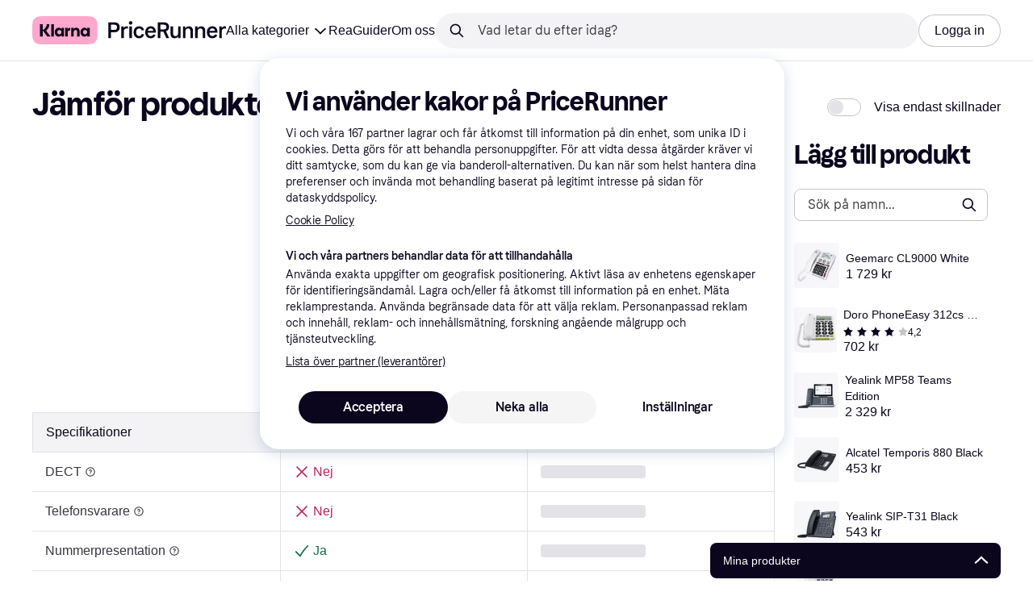

--- FILE ---
content_type: application/javascript
request_url: https://owp.klarna.com/static/routes-productComparison-ProductComparisonContainer-8cb3dd25.js
body_size: 8069
content:
"use strict";(self.__LOADABLE_LOADED_CHUNKS__=self.__LOADABLE_LOADED_CHUNKS__||[]).push([["85287"],{93344(e,t,r){r.d(t,{A:()=>n});let n={delimiterMobile:"FI5Kq5q4dn",delimiter:"_NMw9Ld_yA",dropdown:"U2jqauwMEE"}},13864(e,t,r){r.r(t),r.d(t,{default:()=>eu}),r(44114),r(62953);var n=r(74848),l=r(19604),i=r(27916),s=r(24287),o=r(93775);r(46449),r(93514),r(18111),r(20116),r(22489),r(61701);var a=r(24606),c=r(94013),d=r(89119),u=r(96540),p=r(3433),h=r(31533),j=r(35054),m=r(93555);let f=function(){let e=(0,d.G)(l.Oj),t=(0,h.WD)(),r=(0,u.useContext)(a.OHQ.Context),i=(0,d.G)(j.R1),s=(0,m.Z)(),o=e.label,c=e.url;return o&&c?(0,n.jsx)(a.QpV,{breadcrumbs:{name:o,url:c}}):i?r.l?(0,n.jsx)(a.azJ,{paddingBottom:"m"}):null:(0,n.jsx)(a.QpV,{breadcrumbs:{name:t("PR.ComparePage.BACK"),onClick:()=>s(-1)}})};var g=r(46942),v=r.n(g),x=r(80817);r(7588),r(27495),r(17642),r(58004),r(33853),r(45876),r(32475),r(15024),r(31698);var b=r(79120),O=r(66799);function y(e,t){let r=t||(0,b.Uv)(e),{selectedCategory:n}=r,l=function(e,t){if(null==e)return{};var r,n,l=function(e,t){if(null==e)return{};var r,n,l={},i=Object.keys(e);for(n=0;n<i.length;n++)r=i[n],t.indexOf(r)>=0||(l[r]=e[r]);return l}(e,t);if(Object.getOwnPropertySymbols){var i=Object.getOwnPropertySymbols(e);for(n=0;n<i.length;n++)r=i[n],!(t.indexOf(r)>=0)&&Object.prototype.propertyIsEnumerable.call(e,r)&&(l[r]=e[r])}return l}(r,["selectedCategory"]),i=Object.keys(l)[0]||null;return n&&l[n.toString()]?n.toString():i}let P=e=>(0,u.isValidElement)(e)?P(e.props.children):null==e?void 0:e.toString(),C="H8XgXDmZG6",I=function(){return(0,n.jsx)(a.XIK.Row,{children:(0,n.jsx)(a.XIK.Cell,{children:(0,n.jsx)(a.EYj,{color:"text-primary",size:"s",children:"-"})})})};r(89463);let S=function({attribute:e}){let{isMobile:t}=(0,a.UgS)(),r=(0,h.WD)(),l=(0,a.fSn)();return e&&e.description?(0,n.jsx)(a.XIK.Cell,{descriptive:!0,children:(0,n.jsxs)(a.mh,{trigger:t?"click":"hover",children:[(0,n.jsxs)(a.BJc,{alignY:"center",direction:"horizontal",gap:2,children:[e.name,(0,n.jsx)(a.jiu,{children:(0,n.jsx)(a.K0,function(e){for(var t=1;t<arguments.length;t++){var r=null!=arguments[t]?arguments[t]:{},n=Object.keys(r);"function"==typeof Object.getOwnPropertySymbols&&(n=n.concat(Object.getOwnPropertySymbols(r).filter(function(e){return Object.getOwnPropertyDescriptor(r,e).enumerable}))),n.forEach(function(t){var n;n=r[t],t in e?Object.defineProperty(e,t,{value:n,enumerable:!0,configurable:!0,writable:!0}):e[t]=n})}return e}({inline:!0,transparent:!0,"aria-label":r("PR.PowerMode.FILTER_INFO"),color:"text-secondary",height:22,icon:a.uIH,padding:"none",size:"s",width:22},l))})]}),(0,n.jsx)(a.L67,{heading:e.name,text:(0,n.jsx)("div",{dangerouslySetInnerHTML:{__html:e.description}})})]})}):(0,n.jsx)(a.XIK.Cell,{descriptive:!0,children:null==e?void 0:e.name})};function R(e){for(var t=1;t<arguments.length;t++){var r=null!=arguments[t]?arguments[t]:{},n=Object.keys(r);"function"==typeof Object.getOwnPropertySymbols&&(n=n.concat(Object.getOwnPropertySymbols(r).filter(function(e){return Object.getOwnPropertyDescriptor(r,e).enumerable}))),n.forEach(function(t){var n;n=r[t],t in e?Object.defineProperty(e,t,{value:n,enumerable:!0,configurable:!0,writable:!0}):e[t]=n})}return e}let E={size:"s",inline:!0},A=function({attribute:e,productIds:t,placeholder:r}){let l=(0,h.WD)();if(!t||0===t.length)return(0,n.jsx)(I,{});let i=null==e?void 0:e.values,s=null==e?void 0:e.unit;return(0,n.jsxs)(a.XIK.Row,{children:[(0,n.jsx)(S,{attribute:e}),t.map(e=>{let t=null==i?void 0:i[e],o=null==t?void 0:t.length,c=o>0&&(0,u.isValidElement)(t[0]),d=1===o&&t[0]===l("PR.Global.YES"),p=1===o&&t[0]===l("PR.Global.NO"),h=d||p;return(0,n.jsxs)(u.Fragment,{children:[(0,n.jsx)(a.XIK.Cell,{children:(0,n.jsxs)("div",{className:C,children:[h&&(0,n.jsxs)(a.azJ,{alignY:"center",display:"flex",paddingRight:"xs",children:[d&&(0,n.jsx)(a.Srz,R({color:"positive60"},E)),p&&(0,n.jsx)(a.w0d,R({color:"negative"},E))]}),(0,n.jsx)(a.EYj,{inline:!0,color:h?d?"positive60":"negative":"text-primary",size:"inherit",children:c?t:o>0?t.join(", ")+(s?` ${s}`:""):"-"})]})}),r&&(0,n.jsx)(a.XIK.Cell,{children:(0,n.jsx)("div",{className:C,children:(0,n.jsx)(a.rrI,{disableAnimation:!0,width:130})})},"placeholder")]},e)})]})},_=function(){return(0,n.jsxs)(n.Fragment,{children:[(0,n.jsx)(a.XIK.Header,{children:(0,n.jsx)(a.XIK.Cell,{children:"-"})}),(0,n.jsxs)(a.XIK.Body,{children:[(0,n.jsx)(I,{}),";",(0,n.jsx)(I,{}),";",(0,n.jsx)(I,{}),";"]})]})},w=function({attributeGroup:e,products:t}){let r=null==e?void 0:e.attributes;if(!r||0===r.length)return(0,n.jsx)(_,{});let l=null==t?void 0:t.map(e=>e.id),i=(null==t?void 0:t.length)===1;return(0,n.jsxs)(n.Fragment,{children:[(0,n.jsxs)(a.XIK.Header,{children:[(0,n.jsx)(a.XIK.Cell,{title:!0,children:e.name}),i&&(0,n.jsx)(a.XIK.Cell,{title:!0,children:e.name}),null==t?void 0:t.map(e=>(0,n.jsx)(a.XIK.Cell,{title:!0},e.id))]}),(0,n.jsx)(a.XIK.Body,{children:r.map(e=>(0,n.jsx)(A,{attribute:e,placeholder:i,productIds:l},e.id))})]})},D=function(){return(0,n.jsxs)(n.Fragment,{children:[(0,n.jsx)(_,{}),(0,n.jsx)(_,{}),(0,n.jsx)(_,{})]})},N=function({attributeGroups:e,products:t}){return e&&0!==e.length?(0,n.jsx)(n.Fragment,{children:e.map(e=>(0,n.jsx)(w,{attributeGroup:e,products:t},e.id))}):(0,n.jsx)(D,{})};var T=r(85692),k=r(96824),U=r(14701),M=r(59313);let W=({children:e,classification:t,productId:r,url:l})=>"TWO"===t?(0,n.jsx)(U.A,{productId:r,style:{height:"100%",width:"100%"},children:e}):(0,n.jsx)(M.A,{href:l,children:e}),X=({columnWidth:e,sticky:t,product:r,placeholder:l})=>{var i,s,o,c,d,u,h,j,f,g,x;let P=(0,p.zy)(),C=(0,m.Z)(),I=l?void 0:r;return(0,n.jsx)("td",{className:v()("tmWWGIoKnk",{HnBKXRfBXi:r,c7FK3wg5iI:l,fFqa1fV1ay:t}),style:{width:e,padding:0},children:r&&(0,n.jsx)(n.Fragment,{children:t?(0,n.jsx)("div",{className:"saOX7_C_eY",children:(0,n.jsx)(W,{classification:r.classification,productId:r.id,url:r.url,children:(0,n.jsx)(a.t08,{imageCaption:null==I||null==(i=I.image)?void 0:i.description,imageLazyLoad:l,imageSrc:null==I||null==(s=I.image)?void 0:s.path,name:null==I?void 0:I.name,price:null==I||null==(c=I.cheapestOffer)||null==(o=c.price)?void 0:o.amount,pricePerUnit:null==I||null==(d=I.cheapestOffer)?void 0:d.pricePerUnit})})}):(0,n.jsx)(W,{classification:r.classification,productId:r.id,url:r.url,children:(0,n.jsx)(a.vCW,{__internal__overrides:{ProductImage:{style:{borderRadius:void 0}}},contentPaddingX:"s",footerArea:(0,n.jsx)(a.BJc,{alignY:"baseline",direction:"horizontal",gap:"s",children:(0,n.jsx)(a.NMd,{price:null==(h=r.cheapestOffer)||null==(u=h.price)?void 0:u.amount,pricePerUnit:null==(j=r.cheapestOffer)?void 0:j.pricePerUnit})}),imageAlt:null==(f=r.image)?void 0:f.description,imageSrc:null==(g=r.image)?void 0:g.path,loading:l,name:r.name,nameAreaRight:(0,n.jsx)(a.fbO,{rating:r.rating?parseFloat(r.rating.average):void 0,ratingCount:null==(x=r.rating)?void 0:x.count}),topRightArea:(0,n.jsx)(k.A,{classification:r.classification,productId:r.id,productName:r.name,removeItem:()=>{var e,t;let n,l,i,s,o;(null==r?void 0:r.id)&&C((e=r.id,t=P.search,n=(0,O.mk)("/pc"),i=Object.keys(l=(0,b.Uv)(t)),s={},i.forEach(t=>{if(isNaN(parseInt(t,10)))s[t]=l[t];else{let r=l[t].split(",").filter(t=>t!==e);r.length>0&&(s[t]=r.join(","))}}),(o=y(void 0,s))&&(s.selectedCategory=o),n+(0,b.WC)(s)),{replace:!0})}})})})})})},F=function({reference:e}){return(0,n.jsx)("thead",{children:(0,n.jsx)("tr",{ref:e})})},L=function({products:e}){let t=(0,u.useContext)(a.OHQ.Context),{wrapperRef:r}=(0,u.useContext)(ea),l=(0,u.useRef)(void 0),[i,s]=(0,u.useState)(!1),o=1===e.length?2:e.length,c=`${1/(o+1)*100}%`,d=`${(o?1/o:1)*100}%`,[p,h]=(0,T.Wx)({initialInView:!0,threshold:0,rootMargin:"0px"}),j=(0,u.useCallback)(e=>{l.current=e,p(e)},[p]);return(0,u.useEffect)(()=>{var e,t;let n=(null==r||null==(e=r.current)?void 0:e.scrollTop)||0,i=(null==l||null==(t=l.current)?void 0:t.offsetTop)||0;(h||!(n<i))&&s(!h)},[h,r]),(0,n.jsxs)(n.Fragment,{children:[(0,n.jsx)("thead",{children:(0,n.jsxs)("tr",{children:[(0,n.jsx)(X,{columnWidth:t.l?c:"200px",sticky:i}),e.map(e=>(0,n.jsx)(X,{columnWidth:t.l?c:d,product:e,sticky:i},e.id)),1===e.length&&(0,n.jsx)(X,{columnWidth:t.l?c:d,placeholder:!0,product:e[0],sticky:i})]})}),(0,n.jsx)(F,{reference:j})]})},B=(0,u.memo)(function({fullScreen:e,showOnlyDifferences:t,category:r,products:l}){var i,s;let o=(0,h.WD)(),c=(e=>{let t,r,l=(0,h.WD)(),{locale:i}=(0,x.A)();if(!(null==e?void 0:e.length))return;let s=(t={},e.forEach(e=>{e&&(t[e.id]=[(0,a.Yq5)(e.creationTime,i,"LL")])}),t),o=(r={},e.forEach(e=>{if(null==e?void 0:e.brand){var t;r[e.id]=[(0,n.jsx)(a.N_E,{to:`${e.brand.url}?attr_category=${null==(t=e.category)?void 0:t.id}`,children:e.brand.name},e.brand.id)]}}),r);return{id:"EXTRA_INFO",name:l("PR.ProductInformation.Section.EXTRA_INFO"),attributes:[{id:"BRAND",name:l("PR.ProductInformation.Attribute.BRAND"),values:o},{id:"CREATION_DATE",name:l("PR.ProductInformation.Attribute.CREATION_DATE"),values:s}]}})(l),d=c?[...null!=(i=null==r?void 0:r.attributeGroups)?i:[],c]:null!=(s=null==r?void 0:r.attributeGroups)?s:[];t&&(d=d.map(e=>{var t,r,n;let l;return r=function(e){for(var t=1;t<arguments.length;t++){var r=null!=arguments[t]?arguments[t]:{},n=Object.keys(r);"function"==typeof Object.getOwnPropertySymbols&&(n=n.concat(Object.getOwnPropertySymbols(r).filter(function(e){return Object.getOwnPropertyDescriptor(r,e).enumerable}))),n.forEach(function(t){var n;n=r[t],t in e?Object.defineProperty(e,t,{value:n,enumerable:!0,configurable:!0,writable:!0}):e[t]=n})}return e}({},e),n=n={attributes:(t=e.attributes,l=[],(null==t?void 0:t.length)?(t.forEach(e=>{new Set(Object.values(e.values).map(e=>e.map(P).join("&"))).size>1&&l.push(e)}),l):[])},Object.getOwnPropertyDescriptors?Object.defineProperties(r,Object.getOwnPropertyDescriptors(n)):(function(e,t){var r=Object.keys(e);if(Object.getOwnPropertySymbols){var n=Object.getOwnPropertySymbols(e);r.push.apply(r,n)}return r})(Object(n)).forEach(function(e){Object.defineProperty(r,e,Object.getOwnPropertyDescriptor(n,e))}),r}).filter(e=>e.attributes.length>0));let u=t&&0===d.length;return(0,n.jsx)("div",{className:v()("BYyG1XNbJw",{kA8zsuo9Dk:e}),children:l&&l.length>0?(0,n.jsxs)(n.Fragment,{children:[(0,n.jsxs)(a.XIK,{cellBorders:!0,scrollable:!1,size:"s",children:[(0,n.jsx)(L,{products:l}),!u&&(0,n.jsx)(N,{attributeGroups:d,products:l})]}),u&&(0,n.jsx)(a.ppr,{text:o("PR.ComparePage.NO_DIFFERENCES"),type:"NO_PRODUCT_COMPARISON"})]}):(0,n.jsx)("div",{className:"Pf59Ze7M1Y",children:(0,n.jsx)(a.ppr,{text:o("PR.ComparePage.EmptyState.NO_PRODUCTS_TO_COMPARE"),type:"NO_PRODUCT_COMPARISON"})})})});var G=r(45774),z=r(7773),K=r(52746);let $=function({products:e}){let t=(0,h.WD)()("PR.Global.COMPARE_PRODUCTS"),r=(0,s.Lq)(),l=`${t} - ${r}`,i=(0,u.useMemo)(()=>(0,z.E)(e),[e]),o=(0,K.Hg)("compare",null==e?void 0:e.map(e=>{var t,r;return null!=(r=null==(t=e.image)?void 0:t.id)?r:""}).filter(e=>!!e));return(0,n.jsx)(G.A,{commonData:{head:{title:l,robots:"noindex",og:{ogTitle:l,ogSiteName:r}}},imageUrl:o,productTypeCount:{classOne:i.ONE,classTwo:i.TWO}})};var H=r(20181),q=r.n(H),V=r(24880),Y=r(97286),Q=r(50181),J=r(43604),Z=r(38401),ee=r(99930);let et=e=>(0,ee.Ib)("pc-similar-products",async(e,t,r,n)=>{let l=(0,Q.P)(),i=(({searchQuery:e,selectedCategoryId:t,productIds:r,countryCode:n})=>e?`/public/search/products/similar/${n}/${t}?productIds=${r}&query=${e}&size=10`:`/public/search/products/similar/${n}/?productIds=${r}&size=10`)({countryCode:e,searchQuery:n,selectedCategoryId:r,productIds:t});try{var s;return(null==(s=(await l.get("similar-edge-rest",i)).data)?void 0:s.products)||[]}catch(e){Z.v.error("Loading similar products failed",{error:e})}return[]},{enabled:e>0,placeholderData:V.rX,staleTime:J.Vt}),er=({product:e})=>{var t,r,i,s,o,c,u;let h=(0,p.zy)(),j=(0,m.Z)(),f=(0,d.G)(l.sS);return(0,n.jsx)("button",{className:"G8JLpQLIZU",type:"button",onClick:()=>{j(function(e,t,r){let n=(0,O.mk)("/pc"),l=(0,b.Uv)(r),i=l[e];if(i){let r=i.toString().split(",");r.push(t),l[e]=r.join(",")}else l[e]=t;return n+(0,b.WC)(l)}(f,e.id,h.search),{replace:!0})},children:(0,n.jsx)(a.t08,{imageCaption:null==(t=e.image)?void 0:t.description,imageSrc:null==(r=e.image)?void 0:r.path,name:e.name,price:null==(s=e.cheapestOffer)||null==(i=s.price)?void 0:i.amount,pricePerUnit:null==(o=e.cheapestOffer)?void 0:o.pricePerUnit,rating:null==(c=e.rating)?void 0:c.average,votes:null==(u=e.rating)?void 0:u.count})})},en=(0,u.memo)(({selectedProductIds:e,fullWidth:t,heading:r,enableEmptyState:i=!1})=>{let s=(0,h.WD)(),o=(0,d.j)(),c=e.length,p=(0,d.G)(l.sS),j=(0,d.G)(l.V8),[m,f]=(0,u.useState)(j),g=(0,u.useMemo)(()=>q()(e=>{1!==e.length&&f(e)},250),[]),{data:b,status:O}=function({searchQuery:e,selectedCategoryId:t,productIds:r}){let{countryCode:n}=(0,x.A)(),l=et(r.length);return(0,Y.I)(l(n,r,t,e))}({searchQuery:m,selectedCategoryId:p,productIds:e}),y=b?b.length:0;return i||0!==y||m||"pending"===O?(0,n.jsxs)("div",{className:v()("SZVy61I6sU",{t57WIS5wL8:t}),children:[r&&(0,n.jsx)(a.azJ,{paddingBottom:"m",children:(0,n.jsx)(a.DZT,{level:2,children:r})}),c>0?(0,n.jsx)(a.azJ,{paddingBottom:"l",children:(0,n.jsx)(a.pde,{addonRight:(0,n.jsx)(a.WIv,{size:"s"}),placeholder:s("PR.PowerMode.SEARCH_BY_NAME"),value:null!=j?j:"",onChange:e=>{o((0,l.Ri)(e.target.value)),g(e.target.value)}})}):null,"pending"===O&&(0,n.jsx)(a.aHM,{center:!0}),"success"===O&&(0,n.jsx)(n.Fragment,{children:(null==b?void 0:b.length)?b.map((e,t)=>(0,n.jsxs)(u.Fragment,{children:[(0,n.jsx)(er,{product:e}),t!==y-1&&(0,n.jsx)(a.cGx,{inSection:!0,marginBottom:"s",marginTop:"s"})]},e.id)):(0,n.jsx)(a.ppr,{text:s("PR.PowerMode.NO_RESULT"),type:"NO_PRODUCTS_IN_PRODUCT_LISTING"})}),"error"===O&&(0,n.jsx)(a.ppr,{text:s("PR.Notification.GENERAL_ERROR"),type:"NO_PRODUCTS_IN_PRODUCT_LISTING"})]}):null});var el=r(28788);let ei=(0,ee.Ib)("pc-product-compare",async(e,t)=>{let r=(0,Q.P)();if(!(null==e?void 0:e.length))throw new el.N;let n=e.join(","),l=`/public/search/compare/v2/${t}?productIds=${n}`;try{return(await r.get("similar-edge-rest",l)).data}catch(e){throw Z.v.error("load product comparison failed",{error:e}),e}},{staleTime:J.Vt,placeholderData:V.rX});function es(e){for(var t=1;t<arguments.length;t++){var r=null!=arguments[t]?arguments[t]:{},n=Object.keys(r);"function"==typeof Object.getOwnPropertySymbols&&(n=n.concat(Object.getOwnPropertySymbols(r).filter(function(e){return Object.getOwnPropertyDescriptor(r,e).enumerable}))),n.forEach(function(t){var n;n=r[t],t in e?Object.defineProperty(e,t,{value:n,enumerable:!0,configurable:!0,writable:!0}):e[t]=n})}return e}function eo(e,t){return t=null!=t?t:{},Object.getOwnPropertyDescriptors?Object.defineProperties(e,Object.getOwnPropertyDescriptors(t)):(function(e,t){var r=Object.keys(e);if(Object.getOwnPropertySymbols){var n=Object.getOwnPropertySymbols(e);r.push.apply(r,n)}return r})(Object(t)).forEach(function(r){Object.defineProperty(e,r,Object.getOwnPropertyDescriptor(t,r))}),e}let ea=(0,u.createContext)({wrapperRef:null}),ec=function(){var e;let t=(0,d.G)(l.vZ),r=(0,u.useMemo)(()=>Object.values(t).flat(),[t]),i=(0,h.WD)(),s=(0,d.G)(l.sS),{data:o}=(e=>{var t,r;let{countryCode:n}=(0,x.A)(),l=ei(e,n);return(0,Y.I)((t=function(e){for(var t=1;t<arguments.length;t++){var r=null!=arguments[t]?arguments[t]:{},n=Object.keys(r);"function"==typeof Object.getOwnPropertySymbols&&(n=n.concat(Object.getOwnPropertySymbols(r).filter(function(e){return Object.getOwnPropertyDescriptor(r,e).enumerable}))),n.forEach(function(t){var n;n=r[t],t in e?Object.defineProperty(e,t,{value:n,enumerable:!0,configurable:!0,writable:!0}):e[t]=n})}return e}({},l),r=r={enabled:(null==e?void 0:e.length)>0},Object.getOwnPropertyDescriptors?Object.defineProperties(t,Object.getOwnPropertyDescriptors(r)):(function(e,t){var r=Object.keys(e);if(Object.getOwnPropertySymbols){var n=Object.getOwnPropertySymbols(e);r.push.apply(r,n)}return r})(Object(r)).forEach(function(e){Object.defineProperty(t,e,Object.getOwnPropertyDescriptor(r,e))}),t))})(r),{products:j,categories:m}=null!=o?o:{},g=(0,u.useContext)(a.OHQ.Context),[v,b]=(0,u.useState)(!1),O=(0,u.useRef)(null),[y,P]=(0,u.useState)(!1),[C,I]=(0,p.ok)(),S=null==m?void 0:m.find(e=>`${e.id}`===s),R=null==j?void 0:j.filter(e=>{var t;return null!==e.url&&`${null==(t=e.category)?void 0:t.id}`===s}),E=e=>{I((0,c._)(t,`${e}`))},A=null!=(e=t[s])?e:[],_=A.length,w=_>5&&g.l,D=_>1,N=_>20,T=N?"Wp5vm38Bbm":"",k=N?i("PR.ComparePage.Similar.PRODUCT_LIMIT"):i("PR.ComparePage.Similar.ADD_PRODUCT"),U=()=>{let e=w?a.azJ:u.Fragment,t=w?a.mcf.FullWidth:u.Fragment,r=w?{paddingLeft:"m",paddingRight:"m"}:{};return(0,n.jsxs)("div",{className:"Xp95ITpaNb",children:[(0,n.jsx)($,{products:R}),(0,n.jsx)(t,{children:(0,n.jsx)(e,eo(es({},r),{children:(0,n.jsxs)("div",{className:"Qu07o3tgTx",children:[(0,n.jsx)(f,{}),(0,n.jsxs)("div",{className:"xauXz5F7wv",children:[(0,n.jsx)(a.DZT,{level:1,children:(0,n.jsx)(h.Ay,{children:"PR.Global.COMPARE_PRODUCTS"})}),(0,n.jsxs)(a.azJ,{alignX:"space-between",direction:"horizontal",children:[(0,n.jsx)(a.dOG,{active:v,disabled:!D,label:i("PR.ComparePage.SHOW_DIFFERENCES"),onChange:e=>{b(e.target.checked)}}),!g.l&&(0,n.jsx)(a.K0,{inline:!0,"aria-label":i("PR.ComparePage.Similar.ADD_PRODUCT"),as:"button",backgroundColor:"grayscale10",icon:a.REV,onClick:()=>P(!y)})]})]})]})}))}),(0,n.jsx)(a.mcf.FullWidth,{children:(0,n.jsxs)(a.tUM,{onChange:E,children:[m&&m.length>1&&(0,n.jsx)(a.azJ,{paddingBottom:"l",children:(0,n.jsx)(e,eo(es({},r),{children:(0,n.jsx)(a.tUM.List,{children:m.map(e=>(0,n.jsx)(a.tUM.Item,{active:s===e.id,id:e.id,children:e.name},e.id))})}))}),(0,n.jsx)(a.tUM.Content,{children:()=>(0,n.jsxs)("div",{className:"fijSjjGym1",children:[(0,n.jsx)("div",{className:"YgNfelyILE",children:(0,n.jsx)(B,{category:S,fullScreen:w,products:R,showOnlyDifferences:v})}),g.l&&(0,n.jsx)("div",{className:T,children:(0,n.jsx)(en,{enableEmptyState:!0,heading:k,selectedProductIds:A})})]})}),(0,n.jsx)(a.Ft2,{mobile:!0,tablet:!0,children:(0,n.jsxs)(a.Xnq,{open:y,onClose:()=>P(!1),children:[(0,n.jsx)(a.Xnq.Header,{title:k}),(0,n.jsx)(a.Xnq.Body,{children:(0,n.jsx)("div",{className:T,children:(0,n.jsx)(en,{enableEmptyState:!0,fullWidth:!0,selectedProductIds:A})})}),(0,n.jsx)(a.Xnq.Footer,{children:(0,n.jsx)(a.$nd,{onClick:()=>P(!1),children:i("PR.Global.DONE")})})]})})]})})]})};return(0,n.jsx)(ea.Provider,{value:{wrapperRef:O},children:(0,n.jsx)("div",{ref:O,className:"BO5jsBiSUs",children:w?U():(0,n.jsx)(a.mcf,{children:(0,n.jsx)(a.mcf.Main,{children:U()})})})})},ed=()=>(0,n.jsx)(ec,{});ed.getInitialProps=async({store:e,queryClient:t,location:{search:r}})=>{var n;let o,a,c,d,u,p,h,j,m,{dispatch:f,getState:g}=e,v=(a=Object.keys(o=(0,b.Uv)(r)),c=[],a.forEach(e=>{if(!isNaN(parseInt(e,10))){let t=`${o[e]}`.split(",");c.push(...t)}}),c.filter(Boolean)),x=y(r),O=(u=Object.keys(d=(0,b.Uv)(r)),p={},u.forEach(e=>{isNaN(parseInt(e,10))||(p[e]=d[e].toString().split(","))}),p),P=g(),C=(0,l.V8)(P),I=(0,s.gI)(),S=(h=(0,b.Uv)(r),null==(m=(null!=(n=(j=y(r))&&h[j])?n:"").toString())?void 0:m.split(",").filter(Boolean)),R=S.length,E=(0,i.fH)(),A=[];if(x&&f((0,l.Ao)(x)),f((0,l.m8)(O)),(null==v?void 0:v.length)>0&&A.push(t.prefetchQuery(ei(v,I))),E&&R>0){let e=et(R),r=t.prefetchQuery(e(I,S,x,C));A.push(r)}await Promise.all(A)};let eu=(0,o.M)({name:l.It,reducer:l.Ay})(ed)},96824(e,t,r){r.d(t,{A:()=>P}),r(62953);var n=r(74848),l=r(24606),i=r(36832),s=r(77116),o=r(82928),a=r(62765),c=r(31997),d=r(58940),u=r(86424),p=r(89119),h=r(93775),j=r(51442),m=r(96540),f=r(99930),g=r(31533),v=r(93344);let x=(0,f.Rq)({resolved:{},chunkName:()=>"features-searchCompare-modules-priceWatchTool-modal-PriceWatchModalContent",isReady(e){let t=this.resolve(e);return!0===this.resolved[t]&&!!r.m[t]},importAsync:()=>Promise.all([r.e("66564"),r.e("94587")]).then(r.bind(r,42119)),requireAsync(e){let t=this.resolve(e);return this.resolved[t]=!1,this.importAsync(e).then(e=>(this.resolved[t]=!0,e))},requireSync(e){return r(this.resolve(e))},resolve:()=>42119}),b=(0,f.Rq)({resolved:{},chunkName:()=>"features-searchCompare-modules-priceWatchTool-PriceWatchMenuItem",isReady(e){let t=this.resolve(e);return!0===this.resolved[t]&&!!r.m[t]},importAsync:()=>r.e("77529").then(r.bind(r,66243)),requireAsync(e){let t=this.resolve(e);return this.resolved[t]=!1,this.importAsync(e).then(e=>(this.resolved[t]=!0,e))},requireSync(e){return r(this.resolve(e))},resolve:()=>66243}),O=({onClick:e})=>(0,n.jsx)(l.W1t,{kind:"secondary",children:(0,n.jsx)(l.W1t.Item,{as:"button",icon:(0,n.jsx)(l.w0d,{}),iconPosition:"left",onClick:e,children:(0,n.jsx)(l.EYj,{size:"s",children:(0,n.jsx)(g.Ay,{children:"PR.UserLists.REMOVE_COMPARE"})})})}),y=[{name:d.Gm,reducer:d.Ay}],P=(0,h.M)(y)(function({productId:e,productName:t,removeItem:r,classification:h}){let f=(0,p.j)(),y=(0,g.WD)(),P=(0,p.G)(i.CB),[C,I]=(0,m.useState)(!1),[S,R]=(0,m.useState)(!1),[E,A]=(0,m.useState)(!1),_=(0,a.B)(e,t),w=(0,j.n5)(),D=(0,u.jj)("enable_product_card_user_list_action");(0,m.useEffect)(()=>{P?f((0,d.Xu)()):f((0,d.sk)())},[f,P]);let N=()=>{P?R(!0):(_({calledFrom:"ProductCard ListAction"}),I(!1))},T=()=>{A(!0),I(!1)},k="TWO"!==h,U=(0,n.jsx)(l.K0.Preset,{"aria-label":y("PR.UserLists.ADD_OR_REMOVE"),preset:"menu",onClick:()=>{C?I(!1):I(!0)}});return(0,n.jsxs)(n.Fragment,{children:[(0,n.jsxs)("div",{onClick:e=>(e.preventDefault(),e.stopPropagation(),!1),children:[(0,n.jsxs)(l.Ft2,{mobile:!0,children:[U,C&&(0,n.jsxs)(o.A,{heading:t,onClose:()=>{I(!1)},children:[(0,n.jsx)(O,{onClick:r}),k&&(0,n.jsxs)(n.Fragment,{children:[P&&(0,n.jsx)("div",{className:v.A.delimiterMobile}),w&&(0,n.jsx)(b,{productId:e,onClick:T}),P&&(0,n.jsx)("div",{className:v.A.delimiterMobile}),D&&(0,n.jsx)(c.A,{mobile:!0,createList:N,productId:e})]})]})]}),(0,n.jsx)(l.Ft2,{desktop:!0,tablet:!0,children:(0,n.jsxs)(l.msM,{className:v.A.dropdown,open:C,toggleElement:U,width:260,onClose:()=>I(!1),children:[(0,n.jsx)(O,{onClick:r}),k&&(0,n.jsxs)(n.Fragment,{children:[P&&(0,n.jsx)("div",{className:v.A.delimiter}),w&&(0,n.jsx)(b,{productId:e,onClick:T}),P&&(0,n.jsx)("div",{className:v.A.delimiter}),D&&(0,n.jsx)(c.A,{createList:N,productId:e})]})]})}),S&&(0,n.jsx)(s.A,{close:()=>{R(!1)},productIds:[e]})]}),(0,n.jsx)("div",{onClick:e=>(e.stopPropagation(),!1),children:E&&(0,n.jsx)(l.Xnq,{open:!0,onClose:()=>{A(!1)},children:(0,n.jsx)(x,{productId:e,onClose:()=>{A(!1)}})})})]})})},19604(e,t,r){r.d(t,{vZ:()=>k,Hf:()=>M,Oj:()=>W,V8:()=>F,Ri:()=>A,Ay:()=>D,Ao:()=>f,nf:()=>I,m8:()=>P,It:()=>_,Wd:()=>p,sS:()=>T,E2:()=>C,M$:()=>X,o9:()=>U,CW:()=>o});var n=r(90953);let l="active",i="PC-SET_COMPARISON_ACTIVE",s=!1;function o(e){return{type:i,active:e}}var a=r(1932);let c="breadcrumb",d="PC-SET_BREADCRUMB",u=(0,a.jM)((e,t={})=>{let{label:r,url:n,type:l}=t;l===d&&(e.label=r,e.url=n)},{label:"",url:""});function p(e,t){return{type:d,label:e,url:t}}let h="category",j="PC-SET_SELECTED_CATEGORY",m=null;function f(e){return{type:j,categoryId:e}}r(44114),r(18111),r(13579);let g="productIds",v="PC-SET_PRODUCTS",x="PC-ADD_PRODUCT",b="PC-REMOVE_PRODUCT",O={},y=(0,a.jM)((e,t={})=>{switch(t.type){case v:return t.productIds||O;case x:{let{productId:r,categoryId:n}=t;if(!n||!r)return e;let l=(0,a.c2)(e)[n];return l?l.includes(r)||e[n].push(r):e[n]=[r],e}case b:{let{productId:r,categoryId:n}=t;if(r&&n){let t=e[n].findIndex(e=>e===r);-1!==t&&e[n].splice(t,1)}return e}}},O);function P(e){return{type:v,productIds:e}}function C(e,t){return{type:x,categoryId:e,productId:t}}function I(e,t){return{type:b,categoryId:e,productId:t}}let S="searchQuery",R="PC-SET_SEARCH_QUERY",E=null;function A(e){return{type:R,searchQuery:e}}let _="productComparison",w=(0,n.HY)({[g]:y,[h]:(e=m,t={})=>t.type===j?t.categoryId:e,[c]:u,[l]:(e=s,t={})=>t.type===i?t.active:e,[S]:(e=E,t={})=>t.type===R?t.searchQuery:e}),D=(0,n.HY)({ui:w}),N=(e,t)=>{var r;return null==(r=e[_])?void 0:r.ui[t]},T=e=>N(e,h),k=e=>N(e,g),U=(e,t)=>{let r;return r=N(e,g),r?r[t]:r},M=(e,t)=>{var r;return r=N(e,g),!!r&&Object.values(r).some(e=>e.includes(t))},W=e=>N(e,c),X=e=>N(e,l),F=e=>N(e,S)},94013(e,t,r){r.d(t,{D:()=>i,_:()=>l}),r(62953),r(48408),r(14603),r(47566),r(98721),r(18111),r(7588);var n=r(66799);function l(e={},t){let r=new URLSearchParams;if(Object.entries(e).forEach(([e,t])=>{r.set(e,t.join(","))}),t){let n=e[t]?t:Object.keys(e)[0];r.set("selectedCategory",n)}return r}function i(e={},t){let r=(0,n.mk)("/pc"),s=l(e,t).toString();return`${r}${s?`?${s}`:""}`}},28788(e,t,r){r.d(t,{N:()=>n}),r(16280);class n extends Error{constructor(){super("Query was called with one or more invalid arguments"),function(e,t,r){t in e?Object.defineProperty(e,t,{value:r,enumerable:!0,configurable:!0,writable:!0}):e[t]=r}(this,"status",void 0),this.name="InvalidQueryArgumentError",this.status=400,Error.captureStackTrace&&Error.captureStackTrace(this,n)}}},46449(e,t,r){var n=r(46518),l=r(70259),i=r(48981),s=r(26198),o=r(91291),a=r(1469);n({target:"Array",proto:!0},{flat:function(){var e=arguments.length?arguments[0]:void 0,t=i(this),r=s(t),n=a(t,0);return n.length=l(n,t,t,r,0,void 0===e?1:o(e)),n}})},93514(e,t,r){r(6469)("flat")}}]);